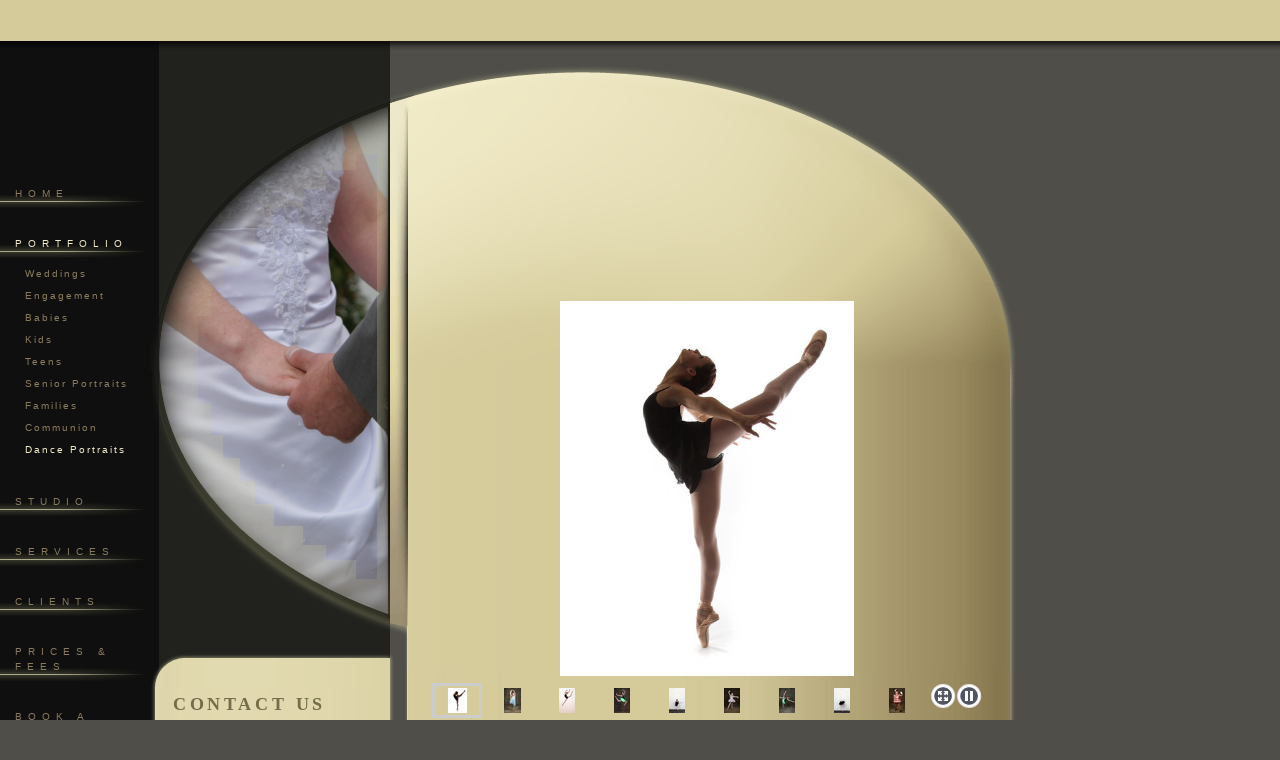

--- FILE ---
content_type: text/html; charset=UTF-8
request_url: https://www.juliejefferyphotography.com/portfolio/dance-portraits/
body_size: 4752
content:
<!DOCTYPE html>
<html lang="en"  ><head prefix="og: http://ogp.me/ns# fb: http://ogp.me/ns/fb# business: http://ogp.me/ns/business#">
    <meta http-equiv="Content-Type" content="text/html; charset=utf-8"/>
    <meta name="generator" content="IONOS MyWebsite"/>
        
    <link rel="dns-prefetch" href="//cdn.initial-website.com/"/>
    <link rel="dns-prefetch" href="//201.mod.mywebsite-editor.com"/>
    <link rel="dns-prefetch" href="https://201.sb.mywebsite-editor.com/"/>
    <link rel="shortcut icon" href="//cdn.initial-website.com/favicon.ico"/>
        <title>Julie Jeffery Photography - Dance Portraits</title>
    
    

<meta name="format-detection" content="telephone=no"/>
        <meta name="robots" content="index,follow"/>
        <link href="https://www.juliejefferyphotography.com/s/style/layout.css?1708018472" rel="stylesheet" type="text/css"/>
    <link href="https://www.juliejefferyphotography.com/s/style/main.css?1708018472" rel="stylesheet" type="text/css"/>
    <link href="https://www.juliejefferyphotography.com/s/style/font.css?1708018472" rel="stylesheet" type="text/css"/>
    <link href="//cdn.initial-website.com/app/cdn/min/group/web.css?1763478093678" rel="stylesheet" type="text/css"/>
<link href="//cdn.initial-website.com/app/cdn/min/moduleserver/css/en_US/common,shoppingbasket?1763478093678" rel="stylesheet" type="text/css"/>
    <link href="https://201.sb.mywebsite-editor.com/app/logstate2-css.php?site=320647884&amp;t=1769105129" rel="stylesheet" type="text/css"/>

<script type="text/javascript">
    /* <![CDATA[ */
var stagingMode = '';
    /* ]]> */
</script>
<script src="https://201.sb.mywebsite-editor.com/app/logstate-js.php?site=320647884&amp;t=1769105129"></script>

    <link href="https://www.juliejefferyphotography.com/s/style/print.css?1763478093678" rel="stylesheet" media="print" type="text/css"/>
    <script type="text/javascript">
    /* <![CDATA[ */
    var systemurl = 'https://201.sb.mywebsite-editor.com/';
    var webPath = '/';
    var proxyName = '';
    var webServerName = 'www.juliejefferyphotography.com';
    var sslServerUrl = 'https://www.juliejefferyphotography.com';
    var nonSslServerUrl = 'http://www.juliejefferyphotography.com';
    var webserverProtocol = 'http://';
    var nghScriptsUrlPrefix = '//201.mod.mywebsite-editor.com';
    var sessionNamespace = 'DIY_SB';
    var jimdoData = {
        cdnUrl:  '//cdn.initial-website.com/',
        messages: {
            lightBox: {
    image : 'Image',
    of: 'of'
}

        },
        isTrial: 0,
        pageId: 1258231004    };
    var script_basisID = "320647884";

    diy = window.diy || {};
    diy.web = diy.web || {};

        diy.web.jsBaseUrl = "//cdn.initial-website.com/s/build/";

    diy.context = diy.context || {};
    diy.context.type = diy.context.type || 'web';
    /* ]]> */
</script>

<script type="text/javascript" src="//cdn.initial-website.com/app/cdn/min/group/web.js?1763478093678" crossorigin="anonymous"></script><script type="text/javascript" src="//cdn.initial-website.com/s/build/web.bundle.js?1763478093678" crossorigin="anonymous"></script><script src="//cdn.initial-website.com/app/cdn/min/moduleserver/js/en_US/common,shoppingbasket?1763478093678"></script>
<script type="text/javascript" src="https://cdn.initial-website.com/proxy/apps/shai10/resource/dependencies/"></script><script type="text/javascript">
                    if (typeof require !== 'undefined') {
                        require.config({
                            waitSeconds : 10,
                            baseUrl : 'https://cdn.initial-website.com/proxy/apps/shai10/js/'
                        });
                    }
                </script><script type="text/javascript" src="//cdn.initial-website.com/app/cdn/min/group/pfcsupport.js?1763478093678" crossorigin="anonymous"></script>    <meta property="og:type" content="business.business"/>
    <meta property="og:url" content="https://www.juliejefferyphotography.com/portfolio/dance-portraits/"/>
    <meta property="og:title" content="Julie Jeffery Photography - Dance Portraits"/>
                <meta property="og:image" content="https://www.juliejefferyphotography.com/s/img/emotionheader.jpg"/>
        <meta property="business:contact_data:country_name" content="United States"/>
    
    
    
    
    
    
    
    
</head>


<body class="body diyBgActive  cc-pagemode-default diy-market-en_US" data-pageid="1258231004" id="page-1258231004">
    
    <div class="diyw">
        <div id="container">
	<div class="containerHead"></div>
	<div class="container-wrapper">
		<div id="navigation">
			<div class="webnavigation"><ul id="mainNav1" class="mainNav1"><li class="navTopItemGroup_1"><a data-page-id="1258201304" href="https://www.juliejefferyphotography.com/" class="level_1"><span>Home</span></a></li><li class="navTopItemGroup_2"><a data-page-id="1258201404" href="https://www.juliejefferyphotography.com/portfolio/" class="parent level_1"><span>Portfolio</span></a></li><li><ul id="mainNav2" class="mainNav2"><li class="navTopItemGroup_2"><a data-page-id="1258201504" href="https://www.juliejefferyphotography.com/portfolio/weddings/" class="level_2"><span>Weddings</span></a></li><li class="navTopItemGroup_2"><a data-page-id="1258229304" href="https://www.juliejefferyphotography.com/portfolio/engagement/" class="level_2"><span>Engagement</span></a></li><li class="navTopItemGroup_2"><a data-page-id="1258201604" href="https://www.juliejefferyphotography.com/portfolio/babies/" class="level_2"><span>Babies</span></a></li><li class="navTopItemGroup_2"><a data-page-id="1258230704" href="https://www.juliejefferyphotography.com/portfolio/kids/" class="level_2"><span>Kids</span></a></li><li class="navTopItemGroup_2"><a data-page-id="1258737204" href="https://www.juliejefferyphotography.com/portfolio/teens/" class="level_2"><span>Teens</span></a></li><li class="navTopItemGroup_2"><a data-page-id="1258230804" href="https://www.juliejefferyphotography.com/portfolio/senior-portraits/" class="level_2"><span>Senior Portraits</span></a></li><li class="navTopItemGroup_2"><a data-page-id="1258762004" href="https://www.juliejefferyphotography.com/portfolio/families/" class="level_2"><span>Families</span></a></li><li class="navTopItemGroup_2"><a data-page-id="1258230904" href="https://www.juliejefferyphotography.com/portfolio/communion/" class="level_2"><span>Communion</span></a></li><li class="navTopItemGroup_2"><a data-page-id="1258231004" href="https://www.juliejefferyphotography.com/portfolio/dance-portraits/" class="current level_2"><span>Dance Portraits</span></a></li></ul></li><li class="navTopItemGroup_3"><a data-page-id="1258201704" href="https://www.juliejefferyphotography.com/studio/" class="level_1"><span>Studio</span></a></li><li class="navTopItemGroup_4"><a data-page-id="1258202004" href="https://www.juliejefferyphotography.com/services/" class="level_1"><span>Services</span></a></li><li class="navTopItemGroup_5"><a data-page-id="1258202504" href="https://www.juliejefferyphotography.com/clients/" class="level_1"><span>Clients</span></a></li><li class="navTopItemGroup_6"><a data-page-id="1258202604" href="https://www.juliejefferyphotography.com/prices-fees/" class="level_1"><span>Prices &amp; Fees</span></a></li><li class="navTopItemGroup_7"><a data-page-id="1258202704" href="https://www.juliejefferyphotography.com/book-a-session/" class="level_1"><span>Book a Session</span></a></li><li class="navTopItemGroup_8"><a data-page-id="1258202804" href="https://www.juliejefferyphotography.com/contact/" class="level_1"><span>Contact</span></a></li><li class="navTopItemGroup_9"><a data-page-id="1258202904" href="https://www.juliejefferyphotography.com/where-to-find-us/" class="level_1"><span>Where to Find Us</span></a></li></ul></div>
		</div>
		<div id="content">
			<div class="colleft">
				<div id="header">
					<span class="sliced_03"></span>
					<span class="sliced_05"></span>
					<span class="sliced_07"></span>
					<span class="sliced_08"></span>
					<span class="sliced_10"></span>
					<span class="sliced_12"></span>
					<span class="sliced_14"></span>
					<span class="sliced_16"></span>
					<span class="sliced_18"></span>
					<span class="sliced_20"></span>
					<span class="sliced_22"></span>
					<span class="sliced_24"></span>
					<span class="sliced_25"></span>
					<span class="sliced_26"></span>
					<span class="sliced_27"></span>
					<span class="sliced_28"></span>
					<span class="sliced_29"></span>
					<span class="sliced_30"></span>
					<span class="sliced_31"></span>
					<span class="sliced_32"></span>
					
					<div id="diyfeEmotionheader">
<style type="text/css" media="all">
.diyw div#emotion-header {
        max-width: 240px;
        max-height: 520px;
                background: #fae1ac;
    }

.diyw div#emotion-header-title-bg {
    left: 0%;
    top: 18%;
    width: 100%;
    height: 29%;

    background-color: #FFFFFF;
    opacity: 0.50;
    filter: alpha(opacity = 50);
    display: none;}
.diyw img#emotion-header-logo {
    left: 0.00%;
    top: 0.50%;
    background: transparent;
                border: 1px solid #CCCCCC;
        padding: 0px;
                display: none;
    }

.diyw div#emotion-header strong#emotion-header-title {
    left: 18%;
    top: 62%;
    color: #000000;
        font: italic normal 19px/120% 'Palatino Linotype', Palatino, 'Book Antiqua', serif;
}

.diyw div#emotion-no-bg-container{
    max-height: 520px;
}

.diyw div#emotion-no-bg-container .emotion-no-bg-height {
    margin-top: 216.67%;
}
</style>
<div id="emotion-header" data-action="loadView" data-params="active" data-imagescount="1">
            <img src="https://www.juliejefferyphotography.com/s/img/emotionheader.jpg?1336419301.240px.520px" id="emotion-header-img" alt=""/>
            
        <div id="ehSlideshowPlaceholder">
            <div id="ehSlideShow">
                <div class="slide-container">
                                        <div style="background-color: #fae1ac">
                            <img src="https://www.juliejefferyphotography.com/s/img/emotionheader.jpg?1336419301.240px.520px" alt=""/>
                        </div>
                                    </div>
            </div>
        </div>


        <script type="text/javascript">
        //<![CDATA[
                diy.module.emotionHeader.slideShow.init({ slides: [{"url":"https:\/\/www.juliejefferyphotography.com\/s\/img\/emotionheader.jpg?1336419301.240px.520px","image_alt":"","bgColor":"#fae1ac"}] });
        //]]>
        </script>

    
            
        
            
    
            <strong id="emotion-header-title" style="text-align: left"></strong>
                    <div class="notranslate">
                <svg xmlns="http://www.w3.org/2000/svg" version="1.1" id="emotion-header-title-svg" viewBox="0 0 240 520" preserveAspectRatio="xMinYMin meet"><text style="font-family:'Palatino Linotype', Palatino, 'Book Antiqua', serif;font-size:19px;font-style:italic;font-weight:normal;fill:#000000;line-height:1.2em;"><tspan x="0" style="text-anchor: start" dy="0.95em"> </tspan></text></svg>
            </div>
            
    
    <script type="text/javascript">
    //<![CDATA[
    (function ($) {
        function enableSvgTitle() {
                        var titleSvg = $('svg#emotion-header-title-svg'),
                titleHtml = $('#emotion-header-title'),
                emoWidthAbs = 240,
                emoHeightAbs = 520,
                offsetParent,
                titlePosition,
                svgBoxWidth,
                svgBoxHeight;

                        if (titleSvg.length && titleHtml.length) {
                offsetParent = titleHtml.offsetParent();
                titlePosition = titleHtml.position();
                svgBoxWidth = titleHtml.width();
                svgBoxHeight = titleHtml.height();

                                titleSvg.get(0).setAttribute('viewBox', '0 0 ' + svgBoxWidth + ' ' + svgBoxHeight);
                titleSvg.css({
                   left: Math.roundTo(100 * titlePosition.left / offsetParent.width(), 3) + '%',
                   top: Math.roundTo(100 * titlePosition.top / offsetParent.height(), 3) + '%',
                   width: Math.roundTo(100 * svgBoxWidth / emoWidthAbs, 3) + '%',
                   height: Math.roundTo(100 * svgBoxHeight / emoHeightAbs, 3) + '%'
                });

                titleHtml.css('visibility','hidden');
                titleSvg.css('visibility','visible');
            }
        }

        
        // switch to svg title
        enableSvgTitle();
        jQuery('#emotion-header-img').one('load', enableSvgTitle)

            }(jQuery));
    //]]>
    </script>

    </div>
</div>
				</div>
				<div id="subContent">
					<div id="matrix_1385960204" class="sortable-matrix" data-matrixId="1385960204"><div class="n module-type-header diyfeLiveArea "> <h1><span class="diyfeDecoration">Contact Us</span></h1> </div><div class="n module-type-text diyfeLiveArea "> <p><strong>Address:</strong></p>
<p><strong>﻿</strong></p>
<p><strong>108C Johnson Rd</strong></p>
<p><strong>Blackwood, NJ 08012</strong></p>
<p><strong>(856)-302-6340</strong></p>
<p><strong>Julie@JulieJefferyPhotography.com</strong></p> </div><div class="n module-type-hr diyfeLiveArea "> <div style="padding: 0px 0px">
    <div class="hr"></div>
</div>
 </div><div class="n module-type-header diyfeLiveArea "> <h1><span class="diyfeDecoration">Book a Session</span></h1> </div><div class="n module-type-text diyfeLiveArea "> <p>To book your session now, give us a call or fill out our <a href="https://www.juliejefferyphotography.com/book-a-session/">online form</a>.</p> </div><div class="n module-type-hr diyfeLiveArea "> <div style="padding: 0px 0px">
    <div class="hr"></div>
</div>
 </div><div class="n module-type-header diyfeLiveArea "> <h1><span class="diyfeDecoration">Services &amp; Pricing</span></h1> </div><div class="n module-type-text diyfeLiveArea "> <p>We offer a wide range of services at affordable rates. Click below to discover what services are right for you, and learn more about our prices &amp; fees.</p>
<p><a href="https://www.juliejefferyphotography.com/services/">Services</a></p>
<p><a href="https://www.juliejefferyphotography.com/prices-fees/">Prices &amp; fees</a></p> </div></div>
				</div>
			</div>
			<div id="mainContent">
				
        <div id="content_area">
        	<div id="content_start"></div>
        	
        
        <div id="matrix_1386498404" class="sortable-matrix" data-matrixId="1386498404"><div class="n module-type-gallery diyfeLiveArea "> <div class="ccgalerie slideshow clearover" id="slideshow-gallery-6545043804" data-jsclass="GallerySlideshow" data-jsoptions="effect: 'random',changeTime: 5000,maxHeight: '375px',navigation: true,startPaused: false">

    <div class="thumb_pro1">
    	<div class="innerthumbnail">
    		<a href="https://www.juliejefferyphotography.com/s/cc_images/cache_3630709904.jpg" data-is-image="true" target="_blank">    			<img data-width="471" data-height="600" src="https://www.juliejefferyphotography.com/s/cc_images/thumb_3630709904.jpg"/>
    		</a>    	</div>
    </div>
        <div class="thumb_pro1">
    	<div class="innerthumbnail">
    		<a href="https://www.juliejefferyphotography.com/s/cc_images/cache_3630710004.jpg" data-is-image="true" target="_blank">    			<img data-width="548" data-height="768" src="https://www.juliejefferyphotography.com/s/cc_images/thumb_3630710004.jpg"/>
    		</a>    	</div>
    </div>
        <div class="thumb_pro1">
    	<div class="innerthumbnail">
    		<a href="https://www.juliejefferyphotography.com/s/cc_images/cache_3630710104.jpg" data-is-image="true" target="_blank">    			<img data-width="512" data-height="768" src="https://www.juliejefferyphotography.com/s/cc_images/thumb_3630710104.jpg"/>
    		</a>    	</div>
    </div>
        <div class="thumb_pro1">
    	<div class="innerthumbnail">
    		<a href="https://www.juliejefferyphotography.com/s/cc_images/cache_3630710204.jpg" data-is-image="true" target="_blank">    			<img data-width="512" data-height="768" src="https://www.juliejefferyphotography.com/s/cc_images/thumb_3630710204.jpg"/>
    		</a>    	</div>
    </div>
        <div class="thumb_pro1">
    	<div class="innerthumbnail">
    		<a href="https://www.juliejefferyphotography.com/s/cc_images/cache_3630710304.jpg" data-is-image="true" target="_blank">    			<img data-width="512" data-height="768" src="https://www.juliejefferyphotography.com/s/cc_images/thumb_3630710304.jpg"/>
    		</a>    	</div>
    </div>
        <div class="thumb_pro1">
    	<div class="innerthumbnail">
    		<a href="https://www.juliejefferyphotography.com/s/cc_images/cache_3630710404.jpg" data-is-image="true" target="_blank">    			<img data-width="512" data-height="768" src="https://www.juliejefferyphotography.com/s/cc_images/thumb_3630710404.jpg"/>
    		</a>    	</div>
    </div>
        <div class="thumb_pro1">
    	<div class="innerthumbnail">
    		<a href="https://www.juliejefferyphotography.com/s/cc_images/cache_3630710504.jpg" data-is-image="true" target="_blank">    			<img data-width="400" data-height="600" src="https://www.juliejefferyphotography.com/s/cc_images/thumb_3630710504.jpg"/>
    		</a>    	</div>
    </div>
        <div class="thumb_pro1">
    	<div class="innerthumbnail">
    		<a href="https://www.juliejefferyphotography.com/s/cc_images/cache_3630710604.jpg" data-is-image="true" target="_blank">    			<img data-width="512" data-height="768" src="https://www.juliejefferyphotography.com/s/cc_images/thumb_3630710604.jpg"/>
    		</a>    	</div>
    </div>
        <div class="thumb_pro1">
    	<div class="innerthumbnail">
    		<a href="https://www.juliejefferyphotography.com/s/cc_images/cache_3630710704.jpg" data-is-image="true" target="_blank">    			<img data-width="400" data-height="600" src="https://www.juliejefferyphotography.com/s/cc_images/thumb_3630710704.jpg"/>
    		</a>    	</div>
    </div>
        <div class="thumb_pro1">
    	<div class="innerthumbnail">
    		<a href="https://www.juliejefferyphotography.com/s/cc_images/cache_3630710804.jpg" data-is-image="true" target="_blank">    			<img data-width="548" data-height="768" src="https://www.juliejefferyphotography.com/s/cc_images/thumb_3630710804.jpg"/>
    		</a>    	</div>
    </div>
        <div class="thumb_pro1">
    	<div class="innerthumbnail">
    		<a href="https://www.juliejefferyphotography.com/s/cc_images/cache_3630710904.jpg" data-is-image="true" target="_blank">    			<img data-width="1152" data-height="768" src="https://www.juliejefferyphotography.com/s/cc_images/thumb_3630710904.jpg"/>
    		</a>    	</div>
    </div>
        <div class="thumb_pro1">
    	<div class="innerthumbnail">
    		<a href="https://www.juliejefferyphotography.com/s/cc_images/cache_3630711004.jpg" data-is-image="true" target="_blank">    			<img data-width="400" data-height="600" src="https://www.juliejefferyphotography.com/s/cc_images/thumb_3630711004.jpg"/>
    		</a>    	</div>
    </div>
        <div class="thumb_pro1">
    	<div class="innerthumbnail">
    		<a href="https://www.juliejefferyphotography.com/s/cc_images/cache_3630711104.jpg" data-is-image="true" target="_blank">    			<img data-width="400" data-height="600" src="https://www.juliejefferyphotography.com/s/cc_images/thumb_3630711104.jpg"/>
    		</a>    	</div>
    </div>
        <div class="thumb_pro1">
    	<div class="innerthumbnail">
    		<a href="https://www.juliejefferyphotography.com/s/cc_images/cache_3630711204.jpg" data-is-image="true" target="_blank">    			<img data-width="1024" data-height="682" src="https://www.juliejefferyphotography.com/s/cc_images/thumb_3630711204.jpg"/>
    		</a>    	</div>
    </div>
        <div class="thumb_pro1">
    	<div class="innerthumbnail">
    		<a href="https://www.juliejefferyphotography.com/s/cc_images/cache_3630711304.jpg" data-is-image="true" target="_blank">    			<img data-width="400" data-height="600" src="https://www.juliejefferyphotography.com/s/cc_images/thumb_3630711304.jpg"/>
    		</a>    	</div>
    </div>
        <div class="thumb_pro1">
    	<div class="innerthumbnail">
    		<a href="https://www.juliejefferyphotography.com/s/cc_images/cache_3630711404.jpg" data-is-image="true" target="_blank">    			<img data-width="400" data-height="600" src="https://www.juliejefferyphotography.com/s/cc_images/thumb_3630711404.jpg"/>
    		</a>    	</div>
    </div>
        <div class="thumb_pro1">
    	<div class="innerthumbnail">
    		<a href="https://www.juliejefferyphotography.com/s/cc_images/cache_3630711504.jpg" data-is-image="true" target="_blank">    			<img data-width="548" data-height="768" src="https://www.juliejefferyphotography.com/s/cc_images/thumb_3630711504.jpg"/>
    		</a>    	</div>
    </div>
        <div class="thumb_pro1">
    	<div class="innerthumbnail">
    		<a href="https://www.juliejefferyphotography.com/s/cc_images/cache_3630711604.jpg" data-is-image="true" target="_blank">    			<img data-width="500" data-height="357" src="https://www.juliejefferyphotography.com/s/cc_images/thumb_3630711604.jpg"/>
    		</a>    	</div>
    </div>
        <div class="thumb_pro1">
    	<div class="innerthumbnail">
    		<a href="https://www.juliejefferyphotography.com/s/cc_images/cache_3630711704.jpg" data-is-image="true" target="_blank">    			<img data-width="548" data-height="768" src="https://www.juliejefferyphotography.com/s/cc_images/thumb_3630711704.jpg"/>
    		</a>    	</div>
    </div>
        <div class="thumb_pro1">
    	<div class="innerthumbnail">
    		<a href="https://www.juliejefferyphotography.com/s/cc_images/cache_3630711804.jpg" data-is-image="true" target="_blank">    			<img data-width="357" data-height="500" src="https://www.juliejefferyphotography.com/s/cc_images/thumb_3630711804.jpg"/>
    		</a>    	</div>
    </div>
        <div class="thumb_pro1">
    	<div class="innerthumbnail">
    		<a href="https://www.juliejefferyphotography.com/s/cc_images/cache_3630711904.jpg" data-is-image="true" target="_blank">    			<img data-width="548" data-height="768" src="https://www.juliejefferyphotography.com/s/cc_images/thumb_3630711904.jpg"/>
    		</a>    	</div>
    </div>
        <div class="thumb_pro1">
    	<div class="innerthumbnail">
    		<a href="https://www.juliejefferyphotography.com/s/cc_images/cache_3630712004.jpg" data-is-image="true" target="_blank">    			<img data-width="512" data-height="768" src="https://www.juliejefferyphotography.com/s/cc_images/thumb_3630712004.jpg"/>
    		</a>    	</div>
    </div>
        <div class="thumb_pro1">
    	<div class="innerthumbnail">
    		<a href="https://www.juliejefferyphotography.com/s/cc_images/cache_3630712104.jpg" data-is-image="true" target="_blank">    			<img data-width="548" data-height="768" src="https://www.juliejefferyphotography.com/s/cc_images/thumb_3630712104.jpg"/>
    		</a>    	</div>
    </div>
        <div class="thumb_pro1">
    	<div class="innerthumbnail">
    		<a href="https://www.juliejefferyphotography.com/s/cc_images/cache_3630712204.jpg" data-is-image="true" target="_blank">    			<img data-width="548" data-height="768" src="https://www.juliejefferyphotography.com/s/cc_images/thumb_3630712204.jpg"/>
    		</a>    	</div>
    </div>
    </div>
 </div></div>
        
        
        </div>
				<div class="c"></div>
			</div>
			<div id="footer" class="c">
				<div id="contentfooter">
    <div class="leftrow">
                        <a rel="nofollow" href="javascript:window.print();">
                    <img class="inline" height="14" width="18" src="//cdn.initial-website.com/s/img/cc/printer.gif" alt=""/>
                    Print                </a> <span class="footer-separator">|</span>
                <a href="https://www.juliejefferyphotography.com/sitemap/">Sitemap</a>
                        <br/> © Julie Jeffery Photography
            </div>
    <script type="text/javascript">
        window.diy.ux.Captcha.locales = {
            generateNewCode: 'Generate new code',
            enterCode: 'Please enter the code'
        };
        window.diy.ux.Cap2.locales = {
            generateNewCode: 'Generate new code',
            enterCode: 'Please enter the code'
        };
    </script>
    <div class="rightrow">
                    <span class="loggedout">
                <a rel="nofollow" id="login" href="https://login.1and1-editor.com/320647884/www.juliejefferyphotography.com/us?pageId=1258231004">
                    Login                </a>
            </span>
                <p><a class="diyw switchViewWeb" href="javascript:switchView('desktop');">Web View</a><a class="diyw switchViewMobile" href="javascript:switchView('mobile');">Mobile View</a></p>
                <span class="loggedin">
            <a rel="nofollow" id="logout" href="https://201.sb.mywebsite-editor.com/app/cms/logout.php">Logout</a> <span class="footer-separator">|</span>
            <a rel="nofollow" id="edit" href="https://201.sb.mywebsite-editor.com/app/320647884/1258231004/">Edit page</a>
        </span>
    </div>
</div>
            <div id="loginbox" class="hidden">
                <script type="text/javascript">
                    /* <![CDATA[ */
                    function forgotpw_popup() {
                        var url = 'https://password.1and1.com/xml/request/RequestStart';
                        fenster = window.open(url, "fenster1", "width=600,height=400,status=yes,scrollbars=yes,resizable=yes");
                        // IE8 doesn't return the window reference instantly or at all.
                        // It may appear the call failed and fenster is null
                        if (fenster && fenster.focus) {
                            fenster.focus();
                        }
                    }
                    /* ]]> */
                </script>
                                <img class="logo" src="//cdn.initial-website.com/s/img/logo.gif" alt="IONOS" title="IONOS"/>

                <div id="loginboxOuter"></div>
            </div>
        

			</div>
		</div>
	</div>
	<div class="c"></div>
</div>
    </div>

    
    </body>


<!-- rendered at Wed, 24 Dec 2025 06:50:48 -0500 -->
</html>


--- FILE ---
content_type: text/css
request_url: https://www.juliejefferyphotography.com/s/style/layout.css?1708018472
body_size: 1540
content:

body 
{
	margin: 0;
	padding: 0;
	background: #4f4e49;
}



.diyw .altcolor {
	background-color: #;
}



body .diyw
{
	font-family: Arial,sans-serif;
	font-weight: normal;
	font-size: 11px;
	color: #433d1e;
}
.diyw p,.diyw td {
	font-family: Arial,sans-serif;
	font-weight: normal;
	font-size: 11px;
	color: #433d1e;
}

.diyw h1, .diyw h2, .diyw h3 {
	font-family: Arial,sans-serif;
	font-weight: normal;
	color: #746d4b;
}

.diyw h1 {
	font-size: 18px;
	text-transform: uppercase;
	letter-spacing: 0.2em;
}

.diyw h2 {
	font-size: 14px;
	text-transform: uppercase;
	letter-spacing: 0.2em;
}

.diyw h3 {
	font-size: 11px;
	font-weight: bold;
	color: #433d1e;
	letter-spacing: 0.1em;
}

.diyw p {
	letter-spacing: 0.1em;
	line-height: 24px;
}

.diyw a,
.diyw a:link,
.diyw a:visited {
	font-family: Arial,sans-serif;
	font-size: 11px;
	color: #433D1E;
	text-decoration: underline;
}

.diyw a:hover,
.diyw a:focus {
	text-decoration: none;
}

.diyw div.hr {
	border-color: #433d1e;
}


.diyw img, .diyw a img {
	border: 0;
}

.diyw img {
	display: block;
}


.diyw .c {
	clear: both;
}


.diyw #container {
	margin: 0;
	width: 100%;
	background: url(https://www.juliejefferyphotography.com/s/img/site-bg.gif) repeat-y top left;
}

.diyw .containerHead{
	background: url(https://www.juliejefferyphotography.com/s/img/header_bg.png) top left repeat-x;
	height: 66px;
	width: 100%;
}

.diyw #container .container-wrapper {
	float: left;
	width: 1024px;
	
}


.diyw #navigation {
	float: left;
	width: 148px;
	padding: 120px 0 0 0;
}

.diyw #mainNav1,
.diyw #mainNav2,
.diyw #mainNav3 {
	float: left;
	width: 100%;
	list-style: none;
	padding: 0;
	margin: 0;
}

.diyw #mainNav1 li,
.diyw #mainNav2 li,
.diyw #mainNav3 li {
	float: left;
	width: 100%;
}


.diyw #mainNav1 a,
.diyw #mainNav1 a:link,
.diyw #mainNav1 a:visited {
	display: block;
	font-size: 10px;
	letter-spacing: 0.6em;
	text-transform: uppercase;
	text-decoration: none;
	color: #8a7b5f;
	background: url(https://www.juliejefferyphotography.com/s/img/navi_glow.png) no-repeat bottom right;
	padding: 0 0 10px 15px;
	margin-bottom: 25px;
	word-wrap: break-word;
}

.diyw #mainNav1 a:hover,
.diyw #mainNav1 a:active,
.diyw #mainNav1 a:focus {
	color: #f0eac7;
}

.diyw #mainNav1 a.parent {
	color: #f0eac7;
	margin-bottom: 5px;
}


.diyw #mainNav2{
	padding-bottom: 30px;
}

.diyw #mainNav2 a,
.diyw #mainNav2 a:link,
.diyw #mainNav2 a:visited {
	background: none;
	letter-spacing: 0.2em;
	padding: 0 0 0 25px;
	margin-bottom: 7px;
	text-transform: none;
}

.diyw #mainNav2 a.current {
	color: #f0eac7;
}

.diyw #mainNav2 a.parent {
	color: #f0eac7;
}

.diyw #mainNav2 a:hover,
.diyw #mainNav2 a:active,
.diyw #mainNav2 a:focus {
	color: #f0eac7;
}


.diyw #mainNav3 a,
.diyw #mainNav3 a:link,
.diyw #mainNav3 a:visited {
	background: none;
	color: #b1a578;
	letter-spacing: 0.2em;
	padding: 0 0 0 35px;
}

.diyw #mainNav3 a:hover,
.diyw #mainNav3 a:active,
.diyw #mainNav3 a:focus {
	color: #f0eac7;
}

.diyw #mainNav3  a.current {
	color: #f0eac7;
}


.diyw #content {
	float: right;
	width: 876px;
	min-height: 870px;
	background: url(https://www.juliejefferyphotography.com/s/img/passion_fashion_sliced_34.jpg) repeat-y top right;
}

.diyw .colleft {
	float: left;
	width: 242px;
}

.diyw #mainContent {
	float: right;
	width: 574px;
	padding: 230px 30px 30px 30px;
	min-height: 870px;
	background: url(https://www.juliejefferyphotography.com/s/img/v22-sliced_04.png) no-repeat top left;
}


.diyw #header {
	position: relative;
	width: 242px;
	height: 621px;
	background: #21221d;
}

.diyw #header span {
	position: absolute;
	left: 0px;
	z-index: 10;
	background-repeat: no-repeat;
	background-position: top left;
}

.diyw #header span.sliced_03 {
	background-image: url(https://www.juliejefferyphotography.com/s/img/passion_fashion_sliced_03.png);
	width: 242px;
	height: 88px;
	top: 0px;
}

.diyw #header span.sliced_05 {
	background-image: url(https://www.juliejefferyphotography.com/s/img/passion_fashion_sliced_05.png);
	width: 208px;
	height: 16px;
	top: 88px;
}

.diyw #header span.sliced_08 {
	background-image: url(https://www.juliejefferyphotography.com/s/img/passion_fashion_sliced_08.png);
	width: 178px;
	height: 19px;
	top: 104px;
}

.diyw #header span.sliced_10 {
	background-image: url(https://www.juliejefferyphotography.com/s/img/passion_fashion_sliced_10.png);
	width: 155px;
	height: 18px;
	top: 123px;
}

.diyw #header span.sliced_12 {
	background-image: url(https://www.juliejefferyphotography.com/s/img/passion_fashion_sliced_12.png);
	width: 126px;
	height: 20px;
	top: 141px;
}

.diyw #header span.sliced_14 {
	background-image: url(https://www.juliejefferyphotography.com/s/img/passion_fashion_sliced_14.png);
	width: 107px;
	height: 18px;
	top: 161px;
}

.diyw #header span.sliced_16 {
	background-image: url(https://www.juliejefferyphotography.com/s/img/passion_fashion_sliced_16.png);
	width: 92px;
	height: 21px;
	top: 179px;
}

.diyw #header span.sliced_18 {
	background-image: url(https://www.juliejefferyphotography.com/s/img/passion_fashion_sliced_18.png);
	width: 75px;
	height: 22px;
	top: 200px;
}

.diyw #header span.sliced_20 {
	background-image: url(https://www.juliejefferyphotography.com/s/img/passion_fashion_sliced_20.png);
	width: 63px;
	height: 28px;
	top: 222px;
}

.diyw #header span.sliced_22 {
	background-image: url(https://www.juliejefferyphotography.com/s/img/passion_fashion_sliced_22.png);
	width: 50px;
	height: 88px;
	top: 250px;
}

.diyw #header span.sliced_24 {
	background-image: url(https://www.juliejefferyphotography.com/s/img/passion_fashion_sliced_24.png);
	width: 63px;
	height: 31px;
	top: 338px;
}

.diyw #header span.sliced_25 {
	background-image: url(https://www.juliejefferyphotography.com/s/img/passion_fashion_sliced_25.png);
	width: 75px;
	height: 23px;
	top: 369px;
}

.diyw #header span.sliced_26 {
	background-image: url(https://www.juliejefferyphotography.com/s/img/passion_fashion_sliced_26.png);
	width: 92px;
	height: 23px;
	top: 392px;
}

.diyw #header span.sliced_27 {
	background-image: url(https://www.juliejefferyphotography.com/s/img/passion_fashion_sliced_27.png);
	width: 107px;
	height: 23px;
	top: 415px;
}

.diyw #header span.sliced_28 {
	background-image: url(https://www.juliejefferyphotography.com/s/img/passion_fashion_sliced_28.png);
	width: 126px;
	height: 22px;
	top: 438px;
}

.diyw #header span.sliced_29 {
	background-image: url(https://www.juliejefferyphotography.com/s/img/passion_fashion_sliced_29.png);
	width: 155px;
	height: 19px;
	top: 460px;
}

.diyw #header span.sliced_30 {
	background-image: url(https://www.juliejefferyphotography.com/s/img/passion_fashion_sliced_30.png);
	width: 178px;
	height: 15px;
	top: 479px;
}

.diyw #header span.sliced_31 {
	background-image: url(https://www.juliejefferyphotography.com/s/img/passion_fashion_sliced_31.png);
	width: 208px;
	height: 19px;
	top: 494px;
}

.diyw #header span.sliced_32 {
	background-image: url(https://www.juliejefferyphotography.com/s/img/passion_fashion_sliced_32.png);
	width: 242px;
	height: 108px;
	top: 513px;
}

.diyw #header span.sliced_07 {
	background-image: url(https://www.juliejefferyphotography.com/s/img/passion_fashion_sliced_07.png);
	width: 13px;
	height: 425px;
	top: 88px;
	left: 229px;
}


.diyw #header div#diyfeEmotionheader {
	padding-top: 40px;
	width: 240px;
	height: 520px;
	background: transparent;
}


.diyw #subContent {
	padding: 0 20px;
}


.diyw #footer {
	padding: 20px 35px 30px 280px;
	width: 564px;
}

.diyw #footer a {
	color: #433d1e;
}


--- FILE ---
content_type: text/css
request_url: https://www.juliejefferyphotography.com/s/style/font.css?1708018472
body_size: 334
content:
@charset "utf-8";

body .diyw {}

html body .diyw, html .diyw p, html .diyw table, html .diyw td
{
	font:normal 11px/140% Arial, Helvetica, sans-serif;
	color:#000000;
}

html .diyw h1
{
	font:bold 18px/140% "Palatino Linotype", Palatino, "Book Antiqua", serif;
	color:#746d4b;
	
}

html .diyw h2
{
	font:bold 15px/140% Arial, Helvetica, sans-serif;
	color:#7d685c;
	
}

/* Blog */

.diyw a.trackbackUrl, 
.diyw a.trackbackUrl:link,
.diyw a.trackbackUrl:visited,
.diyw a.trackbackUrl:hover,
.diyw a.trackbackUrl:active
{
	background:#EEEEEE none repeat scroll 0% 0%;
	border:1px solid black;
	color:#333333;
	padding:2px;
	text-decoration:none;
}

.diyw a:link,
.diyw a:visited
{
	text-decoration: underline; /* fix */
	color:#7f4a01; 
}

.diyw a:active, 
.diyw a:hover
{
	text-decoration:none; /* fix */
	color: #7f4a01;
}

html .diyw div.hr
{
	border-bottom-style:solid;
	border-bottom-width:1px; /* fix */
	border-color: #433d1e;
	height: 1px;
}